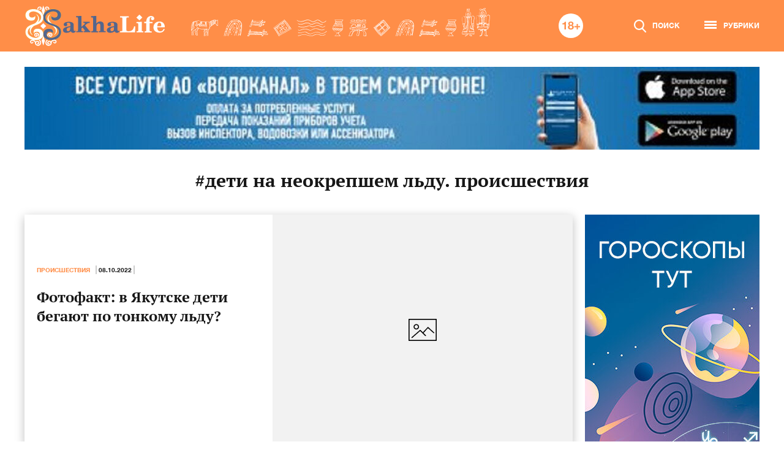

--- FILE ---
content_type: text/html; charset=UTF-8
request_url: https://sakhalife.ru/tag/deti-na-neokrepshem-ldu-proisshestviya/
body_size: 13572
content:
<!DOCTYPE html>
<html lang=ru>
    <head>
        <meta charset="utf-8">
		<meta name="viewport" content="width=device-width, initial-scale=1">
		<meta name='robots' content='index, follow, max-image-preview:large, max-snippet:-1, max-video-preview:-1' />

	<!-- This site is optimized with the Yoast SEO Premium plugin v26.6 (Yoast SEO v26.6) - https://yoast.com/wordpress/plugins/seo/ -->
	<title>Архивы дети на неокрепшем льду. происшествия - SAKHALIFE</title>
	<link rel="canonical" href="https://sakhalife.ru/tag/deti-na-neokrepshem-ldu-proisshestviya/" />
	<meta property="og:locale" content="ru_RU" />
	<meta property="og:type" content="article" />
	<meta property="og:title" content="Архивы дети на неокрепшем льду. происшествия" />
	<meta property="og:url" content="https://sakhalife.ru/tag/deti-na-neokrepshem-ldu-proisshestviya/" />
	<meta property="og:site_name" content="SAKHALIFE" />
	<meta name="twitter:card" content="summary_large_image" />
	<script type="application/ld+json" class="yoast-schema-graph">{"@context":"https://schema.org","@graph":[{"@type":"CollectionPage","@id":"https://sakhalife.ru/tag/deti-na-neokrepshem-ldu-proisshestviya/","url":"https://sakhalife.ru/tag/deti-na-neokrepshem-ldu-proisshestviya/","name":"Архивы дети на неокрепшем льду. происшествия - SAKHALIFE","isPartOf":{"@id":"https://sakhalife.ru/#website"},"breadcrumb":{"@id":"https://sakhalife.ru/tag/deti-na-neokrepshem-ldu-proisshestviya/#breadcrumb"},"inLanguage":"ru-RU"},{"@type":"BreadcrumbList","@id":"https://sakhalife.ru/tag/deti-na-neokrepshem-ldu-proisshestviya/#breadcrumb","itemListElement":[{"@type":"ListItem","position":1,"name":"Главная страница","item":"https://sakhalife.ru/"},{"@type":"ListItem","position":2,"name":"дети на неокрепшем льду. происшествия"}]},{"@type":"WebSite","@id":"https://sakhalife.ru/#website","url":"https://sakhalife.ru/","name":"SAKHALIFE","description":"Горячие новости Якутии и Якутска - скандалы и происшествия, политика и интриги, культура и спорт.","potentialAction":[{"@type":"SearchAction","target":{"@type":"EntryPoint","urlTemplate":"https://sakhalife.ru/?s={search_term_string}"},"query-input":{"@type":"PropertyValueSpecification","valueRequired":true,"valueName":"search_term_string"}}],"inLanguage":"ru-RU"}]}</script>
	<!-- / Yoast SEO Premium plugin. -->


<link rel="alternate" type="application/rss+xml" title="SAKHALIFE &raquo; Лента метки дети на неокрепшем льду. происшествия" href="https://sakhalife.ru/tag/deti-na-neokrepshem-ldu-proisshestviya/feed/" />
<style id='wp-img-auto-sizes-contain-inline-css' type='text/css'>
img:is([sizes=auto i],[sizes^="auto," i]){contain-intrinsic-size:3000px 1500px}
/*# sourceURL=wp-img-auto-sizes-contain-inline-css */
</style>
<link rel='stylesheet' id='wpfl-fonts-css' href='https://sakhalife.ru/wp-content/plugins/wp-fonts-integration/fonts.css?ver=1.2' type='text/css' media='all' />
<style id='wp-emoji-styles-inline-css' type='text/css'>

	img.wp-smiley, img.emoji {
		display: inline !important;
		border: none !important;
		box-shadow: none !important;
		height: 1em !important;
		width: 1em !important;
		margin: 0 0.07em !important;
		vertical-align: -0.1em !important;
		background: none !important;
		padding: 0 !important;
	}
/*# sourceURL=wp-emoji-styles-inline-css */
</style>
<link rel='stylesheet' id='sakhalife-css' href='https://sakhalife.ru/wp-content/themes/sakhalife/style.css?ver=1744966977' type='text/css' media='all' />
<script type="text/javascript" src="https://sakhalife.ru/wp-includes/js/jquery/jquery.min.js?ver=3.7.1" id="jquery-core-js"></script>
<script type="text/javascript" src="https://sakhalife.ru/wp-includes/js/jquery/jquery-migrate.min.js?ver=3.4.1" id="jquery-migrate-js"></script>
<link rel="https://api.w.org/" href="https://sakhalife.ru/wp-json/" /><link rel="alternate" title="JSON" type="application/json" href="https://sakhalife.ru/wp-json/wp/v2/tags/92188" /><link rel="EditURI" type="application/rsd+xml" title="RSD" href="https://sakhalife.ru/xmlrpc.php?rsd" />
<meta name="description" content="SAKHALIFE - Горячие новости Якутии и Якутска - скандалы и происшествия, политика и интриги, расследования, культура и спорт." /><meta name="keywords" content="Образование, Происшествия, Общество, Домоводство, Красота, Здоровье, Экономика, Финансы, Экология, Якутия, Якутск" /><!-- Нет версии AMPHTML для этого URL. --><link rel="icon" href="https://sakhalife.ru/wp-content/uploads/2023/06/favicon-32x32-1.png" sizes="32x32" />
<link rel="icon" href="https://sakhalife.ru/wp-content/uploads/2023/06/favicon-32x32-1.png" sizes="192x192" />
<link rel="apple-touch-icon" href="https://sakhalife.ru/wp-content/uploads/2023/06/favicon-32x32-1.png" />
<meta name="msapplication-TileImage" content="https://sakhalife.ru/wp-content/uploads/2023/06/favicon-32x32-1.png" />
<meta name="pmail-verification" content="6489159116a8166bdd7ecda4d7ce1228">
<meta name="yandex-verification" content="20650d9846040f6f" />
<!-- Yandex.RTB -->
<script>window.yaContextCb=window.yaContextCb||[]</script>
<script src="https://yandex.ru/ads/system/context.js" async></script>
<!-- /Yandex.RTB -->

<!--2xclick 04.11 -->
<script src='https://news.2xclick.ru/loader.js' crossorigin='use-credentials' async></script>
<script>
    (function(w, d, c, s, t){
        w[c] = w[c] || [];
        w[c].push(function(){
            gnezdo.create({
                
                tizerId: 359040,
            });
        });
    })(window, document, 'gnezdoAsyncCallbacks');
</script>
<!--/2xclick 04.11 -->

<!-- integration 10.03.25 -->
<script src="https://ru.viadata.store/v2/comm_min.js?sid=108361" async></script>
<!-- /integration 10.03.25 -->

<!-- Giraf.io 18.06.25 -->
<script type="text/javascript" src="https://code.giraff.io/data/widget-sakhaliferu.js" async></script>
<!-- /Giraf.io-->

<!-- Sparrow 30.10.25  see functions.php -->
<script type="text/javascript" src="https://widget.sparrow.ru/js/embed.js" async></script>
<!-- /Sparrow 30.10.25 -->
    <style id='global-styles-inline-css' type='text/css'>
:root{--wp--preset--aspect-ratio--square: 1;--wp--preset--aspect-ratio--4-3: 4/3;--wp--preset--aspect-ratio--3-4: 3/4;--wp--preset--aspect-ratio--3-2: 3/2;--wp--preset--aspect-ratio--2-3: 2/3;--wp--preset--aspect-ratio--16-9: 16/9;--wp--preset--aspect-ratio--9-16: 9/16;--wp--preset--gradient--vivid-cyan-blue-to-vivid-purple: linear-gradient(135deg,rgb(6,147,227) 0%,rgb(155,81,224) 100%);--wp--preset--gradient--light-green-cyan-to-vivid-green-cyan: linear-gradient(135deg,rgb(122,220,180) 0%,rgb(0,208,130) 100%);--wp--preset--gradient--luminous-vivid-amber-to-luminous-vivid-orange: linear-gradient(135deg,rgb(252,185,0) 0%,rgb(255,105,0) 100%);--wp--preset--gradient--luminous-vivid-orange-to-vivid-red: linear-gradient(135deg,rgb(255,105,0) 0%,rgb(207,46,46) 100%);--wp--preset--gradient--very-light-gray-to-cyan-bluish-gray: linear-gradient(135deg,rgb(238,238,238) 0%,rgb(169,184,195) 100%);--wp--preset--gradient--cool-to-warm-spectrum: linear-gradient(135deg,rgb(74,234,220) 0%,rgb(151,120,209) 20%,rgb(207,42,186) 40%,rgb(238,44,130) 60%,rgb(251,105,98) 80%,rgb(254,248,76) 100%);--wp--preset--gradient--blush-light-purple: linear-gradient(135deg,rgb(255,206,236) 0%,rgb(152,150,240) 100%);--wp--preset--gradient--blush-bordeaux: linear-gradient(135deg,rgb(254,205,165) 0%,rgb(254,45,45) 50%,rgb(107,0,62) 100%);--wp--preset--gradient--luminous-dusk: linear-gradient(135deg,rgb(255,203,112) 0%,rgb(199,81,192) 50%,rgb(65,88,208) 100%);--wp--preset--gradient--pale-ocean: linear-gradient(135deg,rgb(255,245,203) 0%,rgb(182,227,212) 50%,rgb(51,167,181) 100%);--wp--preset--gradient--electric-grass: linear-gradient(135deg,rgb(202,248,128) 0%,rgb(113,206,126) 100%);--wp--preset--gradient--midnight: linear-gradient(135deg,rgb(2,3,129) 0%,rgb(40,116,252) 100%);--wp--preset--spacing--20: 0.44rem;--wp--preset--spacing--30: 0.67rem;--wp--preset--spacing--40: 1rem;--wp--preset--spacing--50: 1.5rem;--wp--preset--spacing--60: 2.25rem;--wp--preset--spacing--70: 3.38rem;--wp--preset--spacing--80: 5.06rem;--wp--preset--shadow--natural: 6px 6px 9px rgba(0, 0, 0, 0.2);--wp--preset--shadow--deep: 12px 12px 50px rgba(0, 0, 0, 0.4);--wp--preset--shadow--sharp: 6px 6px 0px rgba(0, 0, 0, 0.2);--wp--preset--shadow--outlined: 6px 6px 0px -3px rgb(255, 255, 255), 6px 6px rgb(0, 0, 0);--wp--preset--shadow--crisp: 6px 6px 0px rgb(0, 0, 0);}:where(body) { margin: 0; }.wp-site-blocks > .alignleft { float: left; margin-right: 2em; }.wp-site-blocks > .alignright { float: right; margin-left: 2em; }.wp-site-blocks > .aligncenter { justify-content: center; margin-left: auto; margin-right: auto; }:where(.is-layout-flex){gap: 0.5em;}:where(.is-layout-grid){gap: 0.5em;}.is-layout-flow > .alignleft{float: left;margin-inline-start: 0;margin-inline-end: 2em;}.is-layout-flow > .alignright{float: right;margin-inline-start: 2em;margin-inline-end: 0;}.is-layout-flow > .aligncenter{margin-left: auto !important;margin-right: auto !important;}.is-layout-constrained > .alignleft{float: left;margin-inline-start: 0;margin-inline-end: 2em;}.is-layout-constrained > .alignright{float: right;margin-inline-start: 2em;margin-inline-end: 0;}.is-layout-constrained > .aligncenter{margin-left: auto !important;margin-right: auto !important;}.is-layout-constrained > :where(:not(.alignleft):not(.alignright):not(.alignfull)){margin-left: auto !important;margin-right: auto !important;}body .is-layout-flex{display: flex;}.is-layout-flex{flex-wrap: wrap;align-items: center;}.is-layout-flex > :is(*, div){margin: 0;}body .is-layout-grid{display: grid;}.is-layout-grid > :is(*, div){margin: 0;}body{padding-top: 0px;padding-right: 0px;padding-bottom: 0px;padding-left: 0px;}a:where(:not(.wp-element-button)){text-decoration: underline;}:root :where(.wp-element-button, .wp-block-button__link){background-color: #32373c;border-width: 0;color: #fff;font-family: inherit;font-size: inherit;font-style: inherit;font-weight: inherit;letter-spacing: inherit;line-height: inherit;padding-top: calc(0.667em + 2px);padding-right: calc(1.333em + 2px);padding-bottom: calc(0.667em + 2px);padding-left: calc(1.333em + 2px);text-decoration: none;text-transform: inherit;}.has-vivid-cyan-blue-to-vivid-purple-gradient-background{background: var(--wp--preset--gradient--vivid-cyan-blue-to-vivid-purple) !important;}.has-light-green-cyan-to-vivid-green-cyan-gradient-background{background: var(--wp--preset--gradient--light-green-cyan-to-vivid-green-cyan) !important;}.has-luminous-vivid-amber-to-luminous-vivid-orange-gradient-background{background: var(--wp--preset--gradient--luminous-vivid-amber-to-luminous-vivid-orange) !important;}.has-luminous-vivid-orange-to-vivid-red-gradient-background{background: var(--wp--preset--gradient--luminous-vivid-orange-to-vivid-red) !important;}.has-very-light-gray-to-cyan-bluish-gray-gradient-background{background: var(--wp--preset--gradient--very-light-gray-to-cyan-bluish-gray) !important;}.has-cool-to-warm-spectrum-gradient-background{background: var(--wp--preset--gradient--cool-to-warm-spectrum) !important;}.has-blush-light-purple-gradient-background{background: var(--wp--preset--gradient--blush-light-purple) !important;}.has-blush-bordeaux-gradient-background{background: var(--wp--preset--gradient--blush-bordeaux) !important;}.has-luminous-dusk-gradient-background{background: var(--wp--preset--gradient--luminous-dusk) !important;}.has-pale-ocean-gradient-background{background: var(--wp--preset--gradient--pale-ocean) !important;}.has-electric-grass-gradient-background{background: var(--wp--preset--gradient--electric-grass) !important;}.has-midnight-gradient-background{background: var(--wp--preset--gradient--midnight) !important;}
/*# sourceURL=global-styles-inline-css */
</style>
</head>
    <body class="archive tag tag-deti-na-neokrepshem-ldu-proisshestviya tag-92188 wp-embed-responsive wp-theme-sakhalife">
<!-- Yandex.Metrika counter -->
<script type="text/javascript" >
   (function(m,e,t,r,i,k,a){m[i]=m[i]||function(){(m[i].a=m[i].a||[]).push(arguments)};
   m[i].l=1*new Date();
   for (var j = 0; j < document.scripts.length; j++) {if (document.scripts[j].src === r) { return; }}
   k=e.createElement(t),a=e.getElementsByTagName(t)[0],k.async=1,k.src=r,a.parentNode.insertBefore(k,a)})
   (window, document, "script", "https://mc.yandex.ru/metrika/tag.js", "ym");

   ym(50143912, "init", {
        clickmap:true,
        trackLinks:true,
        accurateTrackBounce:true
   });
</script>
<noscript><div><img src="https://mc.yandex.ru/watch/50143912" style="position:absolute; left:-9999px;" alt="" /></div></noscript>
<!-- /Yandex.Metrika counter -->

<!--LiveInternet counter-->
<script type="text/javascript">
new Image().src = "//counter.yadro.ru/hit?r"+
escape(document.referrer)+((typeof(screen)=="undefined")?"":
";s"+screen.width+"*"+screen.height+"*"+(screen.colorDepth?
screen.colorDepth:screen.pixelDepth))+";u"+escape(document.URL)+
";h"+escape(document.title.substring(0,80))+
";"+Math.random();//</script>

<!-- Rating Mail.ru counter -->
<script type="text/javascript">
var _tmr = window._tmr || (window._tmr = []);
_tmr.push({id: "3188793", type: "pageView", start: (new Date()).getTime()});
(function (d, w, id) {
  if (d.getElementById(id)) return;
  var ts = d.createElement("script"); ts.type = "text/javascript"; ts.async = true; ts.id = id;
  ts.src = "https://top-fwz1.mail.ru/js/code.js";
  var f = function () {var s = d.getElementsByTagName("script")[0]; s.parentNode.insertBefore(ts, s);};
  if (w.opera == "[object Opera]") { d.addEventListener("DOMContentLoaded", f, false); } else { f(); }
})(document, window, "topmailru-code");
</script><noscript><div>
<img src="https://top-fwz1.mail.ru/counter?id=3188793;js=na" style="border:0;position:absolute;left:-9999px;" alt="Top.Mail.Ru" />
</div></noscript>
<!-- /Rating Mail.ru counter -->
					<nav id="menu" class="menu slideout-menu">
				<div class="mobile-menu-inner">
					<div class="block-info">
	<div class="weather">
		<div class="title">ПОГОДА В ЯКУТСКЕ</div>
				<div class="value icon-50">-45 °C</div>
	</div>
	<div class="rates">
		<div class="title">КУРСЫ ВАЛЮТ</div>
		<div class="items">
						<div class="item-euro">92.09</div>
			<div class="item-dollar">78.23</div>
			<div class="item-yen">11.16</div>
		</div>
	</div>
</div>					<a href="https://sakhalife.ru/top-novosti/" class="top-news-btn">Топ новости</a>
					<a href="https://sakhalife.ru/lenta-novostey/" class="news-feed-btn">Лента новостей</a>
					<ul id="menu-glavnoe-menyu" class="mobile-main-menu"><li id="menu-item-363638" class="menu-item menu-item-type-taxonomy menu-item-object-category menu-item-363638"><a href="https://sakhalife.ru/category/svetskaya-hronika/">Светская хроника</a></li>
<li id="menu-item-1142632" class="menu-item menu-item-type-taxonomy menu-item-object-category menu-item-1142632"><a href="https://sakhalife.ru/category/dosug/">Досуг</a></li>
<li id="menu-item-1054383" class="menu-item menu-item-type-taxonomy menu-item-object-category menu-item-1054383"><a href="https://sakhalife.ru/category/blagotvoritelnost/">Благотворительность</a></li>
<li id="menu-item-963136" class="menu-item menu-item-type-taxonomy menu-item-object-category menu-item-963136"><a href="https://sakhalife.ru/category/zhivoj-mir/">Живой мир</a></li>
<li id="menu-item-5" class="menu-item menu-item-type-taxonomy menu-item-object-category menu-item-5"><a href="https://sakhalife.ru/category/zheltok/">Желток</a></li>
<li id="menu-item-363639" class="menu-item menu-item-type-taxonomy menu-item-object-category menu-item-363639"><a href="https://sakhalife.ru/category/sudebnaya-hronika/">Судебная хроника</a></li>
<li id="menu-item-136638" class="menu-item menu-item-type-taxonomy menu-item-object-category menu-item-136638"><a href="https://sakhalife.ru/category/obrazovanie/">Образование</a></li>
<li id="menu-item-7" class="menu-item menu-item-type-taxonomy menu-item-object-category menu-item-7"><a href="https://sakhalife.ru/category/proisshestviya/">Происшествия</a></li>
<li id="menu-item-150740" class="menu-item menu-item-type-taxonomy menu-item-object-category menu-item-150740"><a href="https://sakhalife.ru/category/obshhestvo/">Общество</a></li>
<li id="menu-item-935209" class="menu-item menu-item-type-taxonomy menu-item-object-category menu-item-935209"><a href="https://sakhalife.ru/category/housekeeping/">Домоводство</a></li>
<li id="menu-item-136634" class="menu-item menu-item-type-taxonomy menu-item-object-category menu-item-136634"><a href="https://sakhalife.ru/category/krasota-amp-zdorove/">Красота &amp; Здоровье</a></li>
<li id="menu-item-8" class="menu-item menu-item-type-taxonomy menu-item-object-category menu-item-8"><a href="https://sakhalife.ru/category/futurolog/">Футуролог</a></li>
<li id="menu-item-9" class="menu-item menu-item-type-taxonomy menu-item-object-category menu-item-9"><a href="https://sakhalife.ru/category/ekonomika/">Экономика</a></li>
<li id="menu-item-10" class="menu-item menu-item-type-taxonomy menu-item-object-category menu-item-10"><a href="https://sakhalife.ru/category/finansyi/">Финансы</a></li>
<li id="menu-item-136635" class="menu-item menu-item-type-taxonomy menu-item-object-category menu-item-136635"><a href="https://sakhalife.ru/category/stolitsa/">Якутск</a></li>
<li id="menu-item-136636" class="menu-item menu-item-type-taxonomy menu-item-object-category menu-item-136636"><a href="https://sakhalife.ru/category/respublika/">Якутия</a></li>
<li id="menu-item-136637" class="menu-item menu-item-type-taxonomy menu-item-object-category menu-item-136637"><a href="https://sakhalife.ru/category/ekologiya/">Экология</a></li>
<li id="menu-item-136633" class="menu-item menu-item-type-taxonomy menu-item-object-category menu-item-136633"><a href="https://sakhalife.ru/category/sport/">Спорт</a></li>
<li id="menu-item-469364" class="menu-item menu-item-type-taxonomy menu-item-object-category menu-item-469364"><a href="https://sakhalife.ru/category/sahalii/">Сахалыы</a></li>
<li id="menu-item-4" class="menu-item menu-item-type-taxonomy menu-item-object-category menu-item-4"><a href="https://sakhalife.ru/category/politika/">Политика</a></li>
<li id="menu-item-11" class="menu-item menu-item-type-taxonomy menu-item-object-category menu-item-11"><a href="https://sakhalife.ru/category/aar-ayyiyi-itebele/">ААР АЙЫЫ ИТЭҕЭЛЭ</a></li>
<li id="menu-item-472217" class="menu-item menu-item-type-taxonomy menu-item-object-category menu-item-472217"><a href="https://sakhalife.ru/category/puteshestviya/">Путешествия &amp; Отдых</a></li>
<li id="menu-item-472218" class="menu-item menu-item-type-taxonomy menu-item-object-category menu-item-472218"><a href="https://sakhalife.ru/category/goroskop/">Гороскоп</a></li>
<li id="menu-item-474077" class="menu-item menu-item-type-taxonomy menu-item-object-category menu-item-474077"><a href="https://sakhalife.ru/category/pravoslavie/">Православие</a></li>
<li id="menu-item-474078" class="menu-item menu-item-type-taxonomy menu-item-object-category menu-item-474078"><a href="https://sakhalife.ru/category/narodnyj-kalendar/">Народный календарь</a></li>
<li id="menu-item-474079" class="menu-item menu-item-type-taxonomy menu-item-object-category menu-item-474079"><a href="https://sakhalife.ru/category/prazdniki/">Праздники</a></li>
<li id="menu-item-528871" class="menu-item menu-item-type-taxonomy menu-item-object-category menu-item-528871"><a href="https://sakhalife.ru/category/koronavirus/">Коронавирус</a></li>
<li id="menu-item-531890" class="menu-item menu-item-type-taxonomy menu-item-object-category menu-item-531890"><a href="https://sakhalife.ru/category/esoterica/">Эзотерика</a></li>
<li id="menu-item-933824" class="menu-item menu-item-type-taxonomy menu-item-object-category menu-item-933824"><a href="https://sakhalife.ru/category/nauka/">Наука</a></li>
<li id="menu-item-560761" class="menu-item menu-item-type-taxonomy menu-item-object-category menu-item-560761"><a href="https://sakhalife.ru/category/nacionalnyie-proektyi/">Национальные проекты</a></li>
<li id="menu-item-572223" class="menu-item menu-item-type-taxonomy menu-item-object-category menu-item-572223"><a href="https://sakhalife.ru/category/kultura/">Культура</a></li>
<li id="menu-item-573843" class="menu-item menu-item-type-taxonomy menu-item-object-category menu-item-573843"><a href="https://sakhalife.ru/category/nekrolog/">Некролог</a></li>
<li id="menu-item-582438" class="menu-item menu-item-type-taxonomy menu-item-object-category menu-item-582438"><a href="https://sakhalife.ru/category/pogoda/">Погода</a></li>
<li id="menu-item-666377" class="menu-item menu-item-type-taxonomy menu-item-object-category menu-item-666377"><a href="https://sakhalife.ru/category/vdohnovlyayushhaya-czitata/">Вдохновляющая цитата</a></li>
<li id="menu-item-687220" class="menu-item menu-item-type-taxonomy menu-item-object-category menu-item-687220"><a href="https://sakhalife.ru/category/multikulturnaya-yakutiya/">Мультикультурная Якутия</a></li>
<li id="menu-item-793980" class="menu-item menu-item-type-taxonomy menu-item-object-category menu-item-793980"><a href="https://sakhalife.ru/category/zhitejskie-istorii/">Житейские истории</a></li>
<li id="menu-item-1044696" class="menu-item menu-item-type-taxonomy menu-item-object-category menu-item-1044696"><a href="https://sakhalife.ru/category/chelovek-truda/">Человек труда</a></li>
<li id="menu-item-1044715" class="menu-item menu-item-type-taxonomy menu-item-object-category menu-item-1044715"><a href="https://sakhalife.ru/category/priroda/">Природа</a></li>
</ul>					<ul id="menu-dopolnitelnoe-menyu" class="mobile-second-menu"><li id="menu-item-469351" class="menu-item menu-item-type-post_type menu-item-object-page menu-item-469351"><a href="https://sakhalife.ru/pravovaya-informatsiya-ob-informatsionnom-agentstve-sakhalife-ru/">Мы</a></li>
</ul>				</div>
			</nav>

			<div class="header-mobile fixed-header">
				<div class="inner">
					<div class="hamburger hamburger--spin js-slideout-toggle">
						<div class="hamburger-box">
							<div class="hamburger-inner"></div>
						</div>
					</div>
					<a href="/" class="logo-mobile"></a>
					<a href="#" class="mobile-search-btn">
						<svg width="20" height="21" viewBox="0 0 20 21" fill="none" xmlns="http://www.w3.org/2000/svg" class="icon-search">
	<path d="M19.6959 19.1277L14.7656 13.9295C16.0332 12.4018 16.7278 10.4797 16.7278 8.47874C16.7278 3.80364 12.9757 0 8.36391 0C3.75212 0 0 3.80364 0 8.47874C0 13.1538 3.75212 16.9575 8.36391 16.9575C10.0952 16.9575 11.7451 16.4281 13.1557 15.4232L18.1235 20.6609C18.3311 20.8795 18.6104 21 18.9097 21C19.193 21 19.4617 20.8905 19.6657 20.6914C20.0992 20.2686 20.113 19.5675 19.6959 19.1277ZM8.36391 2.21185C11.7727 2.21185 14.5459 5.0231 14.5459 8.47874C14.5459 11.9344 11.7727 14.7456 8.36391 14.7456C4.95507 14.7456 2.18189 11.9344 2.18189 8.47874C2.18189 5.0231 4.95507 2.21185 8.36391 2.21185Z" fill="white"/>
</svg>						<svg width="20" height="20" viewBox="0 0 20 20" fill="none" xmlns="http://www.w3.org/2000/svg" class="icon-close">
	<path fill-rule="evenodd" clip-rule="evenodd" d="M12.377 10L19.5077 2.8693C20.1641 2.21291 20.1641 1.14869 19.5077 0.492388C18.8513 -0.164004 17.7872 -0.164004 17.1308 0.492388L9.99996 7.62322L2.86914 0.492294C2.21274 -0.164098 1.14862 -0.164098 0.492224 0.492294C-0.164075 1.14869 -0.164075 2.21291 0.492224 2.86921L7.62305 9.99994L0.492224 17.1308C-0.164075 17.7872 -0.164075 18.8514 0.492224 19.5077C1.14862 20.1641 2.21274 20.1641 2.86914 19.5077L9.99996 12.3769L17.1308 19.5077C17.7871 20.1641 18.8513 20.1641 19.5077 19.5077C20.1641 18.8513 20.1641 17.7872 19.5077 17.1308L12.377 10Z" fill="white"/>
</svg> 
					</a>
					<form role="search" method="get" class="search-form" action="https://sakhalife.ru/">
    <input type="text" class="search-field" name="s" required="required" />
    <input type="submit" class="search-submit" value="" />
</form>				</div>
			</div>
		
		<div id="main" class="site-content panel">
							<header>
					<div class="inner">
						<a href="/" class="logo"></a>
						<div class="header-right">
							<form role="search" method="get" class="search-form" action="https://sakhalife.ru/">
    <input type="text" class="search-field" name="s" required="required" />
    <input type="submit" class="search-submit" value="" />
</form>							<svg width="40" height="40" viewBox="0 0 40 40" fill="none" xmlns="http://www.w3.org/2000/svg" class="icon-18">
	<circle cx="20" cy="20" r="20" fill="white"/>
	<path d="M12.056 26V13.4H10.022C9.95 13.88 9.8 14.282 9.572 14.606C9.344 14.93 9.062 15.194 8.726 15.398C8.402 15.59 8.03 15.728 7.61 15.812C7.202 15.884 6.776 15.914 6.332 15.902V17.828H9.5V26H12.056ZM18.098 16.82C18.098 16.532 18.146 16.28 18.242 16.064C18.35 15.848 18.494 15.668 18.674 15.524C18.854 15.38 19.058 15.272 19.286 15.2C19.526 15.116 19.772 15.074 20.024 15.074C20.42 15.074 20.738 15.134 20.978 15.254C21.23 15.374 21.422 15.524 21.554 15.704C21.698 15.884 21.794 16.076 21.842 16.28C21.89 16.472 21.914 16.652 21.914 16.82C21.914 17.36 21.734 17.774 21.374 18.062C21.014 18.338 20.564 18.476 20.024 18.476C19.508 18.476 19.058 18.338 18.674 18.062C18.29 17.774 18.098 17.36 18.098 16.82ZM15.776 16.586C15.776 17.21 15.932 17.756 16.244 18.224C16.556 18.692 17.018 19.01 17.63 19.178V19.214C16.874 19.394 16.286 19.754 15.866 20.294C15.458 20.834 15.254 21.506 15.254 22.31C15.254 22.994 15.386 23.582 15.65 24.074C15.926 24.566 16.286 24.974 16.73 25.298C17.186 25.622 17.696 25.856 18.26 26C18.836 26.156 19.43 26.234 20.042 26.234C20.63 26.234 21.206 26.156 21.77 26C22.334 25.832 22.838 25.586 23.282 25.262C23.726 24.938 24.08 24.53 24.344 24.038C24.62 23.546 24.758 22.964 24.758 22.292C24.758 21.5 24.554 20.834 24.146 20.294C23.738 19.742 23.156 19.382 22.4 19.214V19.178C23.012 18.974 23.468 18.638 23.768 18.17C24.08 17.702 24.236 17.156 24.236 16.532C24.236 16.22 24.164 15.872 24.02 15.488C23.876 15.092 23.636 14.726 23.3 14.39C22.976 14.042 22.544 13.748 22.004 13.508C21.464 13.268 20.804 13.148 20.024 13.148C19.508 13.148 18.998 13.22 18.494 13.364C17.99 13.508 17.534 13.724 17.126 14.012C16.73 14.3 16.406 14.66 16.154 15.092C15.902 15.524 15.776 16.022 15.776 16.586ZM17.81 22.184C17.81 21.536 18.026 21.044 18.458 20.708C18.89 20.36 19.418 20.186 20.042 20.186C20.342 20.186 20.618 20.234 20.87 20.33C21.134 20.426 21.362 20.564 21.554 20.744C21.758 20.924 21.914 21.14 22.022 21.392C22.142 21.632 22.202 21.902 22.202 22.202C22.202 22.514 22.148 22.802 22.04 23.066C21.932 23.33 21.776 23.558 21.572 23.75C21.38 23.93 21.152 24.074 20.888 24.182C20.636 24.278 20.354 24.326 20.042 24.326C19.742 24.326 19.454 24.278 19.178 24.182C18.902 24.074 18.662 23.93 18.458 23.75C18.266 23.558 18.11 23.33 17.99 23.066C17.87 22.802 17.81 22.508 17.81 22.184ZM31.3759 20.492V16.91H29.4499V20.492H25.8679V22.418H29.4499V26H31.3759V22.418H34.9579V20.492H31.3759Z" fill="#FF8E48"/>
</svg>							<a href="#" class="search-btn header-link">
								<svg width="20" height="21" viewBox="0 0 20 21" fill="none" xmlns="http://www.w3.org/2000/svg" class="icon-search">
	<path d="M19.6959 19.1277L14.7656 13.9295C16.0332 12.4018 16.7278 10.4797 16.7278 8.47874C16.7278 3.80364 12.9757 0 8.36391 0C3.75212 0 0 3.80364 0 8.47874C0 13.1538 3.75212 16.9575 8.36391 16.9575C10.0952 16.9575 11.7451 16.4281 13.1557 15.4232L18.1235 20.6609C18.3311 20.8795 18.6104 21 18.9097 21C19.193 21 19.4617 20.8905 19.6657 20.6914C20.0992 20.2686 20.113 19.5675 19.6959 19.1277ZM8.36391 2.21185C11.7727 2.21185 14.5459 5.0231 14.5459 8.47874C14.5459 11.9344 11.7727 14.7456 8.36391 14.7456C4.95507 14.7456 2.18189 11.9344 2.18189 8.47874C2.18189 5.0231 4.95507 2.21185 8.36391 2.21185Z" fill="white"/>
</svg> 
								<svg width="20" height="20" viewBox="0 0 20 20" fill="none" xmlns="http://www.w3.org/2000/svg" class="icon-close">
	<path fill-rule="evenodd" clip-rule="evenodd" d="M12.377 10L19.5077 2.8693C20.1641 2.21291 20.1641 1.14869 19.5077 0.492388C18.8513 -0.164004 17.7872 -0.164004 17.1308 0.492388L9.99996 7.62322L2.86914 0.492294C2.21274 -0.164098 1.14862 -0.164098 0.492224 0.492294C-0.164075 1.14869 -0.164075 2.21291 0.492224 2.86921L7.62305 9.99994L0.492224 17.1308C-0.164075 17.7872 -0.164075 18.8514 0.492224 19.5077C1.14862 20.1641 2.21274 20.1641 2.86914 19.5077L9.99996 12.3769L17.1308 19.5077C17.7871 20.1641 18.8513 20.1641 19.5077 19.5077C20.1641 18.8513 20.1641 17.7872 19.5077 17.1308L12.377 10Z" fill="white"/>
</svg> 
								<span>Поиск</span>
							</a>
							<a href="#" class="menu-btn header-link">
								<div class="hamburger hamburger--spin">
									<div class="hamburger-box">
										<div class="hamburger-inner"></div>
									</div>
								</div>
								<span>Рубрики</span>
							</a>
						</div>
					</div>
				</header>
			
<div class="page-wrap">
		<div class="banner2-wrap banner-wrap banner-slider">
		
										<div class="banner2-item banner-item">
																						<a href="https://vodokanal-ykt.ru/vodokanal-zapustil-mobilnoe-prilozhenie/" target="_blank"><img width="1200" height="135" src="https://sakhalife.ru/wp-content/uploads/fly-images/906141/sakhalife-1200-1200x135-c.jpg" class="attachment-banner2" alt="sakhalife-1200" /></a>
										</div>
					</div>
			<h1>#дети на неокрепшем льду. происшествия</h1>
	
	<div class="cat-top-rows">
		<div class="top-rows-items">
				<div class="cat-row1">
		<a href="https://sakhalife.ru/fotofakt-v-yakutske-deti-begayut-po-tonkomu-ldu%f0%9f%98%b1/" class='new wide2-new new-787701'>
	<div class="inner">
			<div class="img" style="background-image: url(https://sakhalife.ru/wp-content/themes/sakhalife/img/placeholder-wide2.jpg)"></div>
		<div class="inner-content">
			<div class="meta">
			<div class="cat" data-link="https://sakhalife.ru/category/proisshestviya/">Происшествия</div>
		<div class="date">
		08.10.2022	</div>
</div>			<div class="title">Фотофакт: в Якутске дети бегают по тонкому льду?</div>		</div>
	</div>
</a>
	</div>
					</div>
			<div class="banner4-wrap banner-wrap banner-slider">
		
										<div class="banner4-item banner-item">
																						<a href="https://sakhalife.ru/category/goroskop/" target="_blank"><img width="285" height="670" src="https://sakhalife.ru/wp-content/uploads/fly-images/990605/1-7-285x670-c.jpg" class="attachment-banner4" alt="1" /></a>
										</div>
					</div>
	</div>

			<div class="top-news">
		<div class="header">
			<span>ТОП НОВОСТИ</span>
		</div>
		<div class="items">
							<div class='new side-new new-1186069'>
	<div class="new-inner">
		<div class="meta">
			<div class="date">28.12.2025</div>
			<div class="meta-right">
								<div class="comments">0</div>
				<!-- OLD counter of views  -->
				<!-- <div class="views">255506</div> -->
				<div class="views">268&nbsp;703</div>
			</div>
		</div>
		<a href="https://sakhalife.ru/4-znakam-zodiaka-sleduet-proyavlyat-bditelnost-v-prazdniki/" class="title">4 знакам зодиака следует проявлять бдительность в праздники</a>
			</div>
</div>							<div class='new side-new new-1186105'>
	<div class="new-inner">
		<div class="meta">
			<div class="date">28.12.2025</div>
			<div class="meta-right">
								<div class="comments">0</div>
				<!-- OLD counter of views  -->
				<!-- <div class="views">239583</div> -->
				<div class="views">282&nbsp;024</div>
			</div>
		</div>
		<a href="https://sakhalife.ru/najdi-tufli-na-kartinke-proverka-reakczii-mozga/" class="title">Найди туфли на картинке: Проверка реакции мозга!</a>
			</div>
</div>							<div class='new side-new new-1186355'>
	<div class="new-inner">
		<div class="meta">
			<div class="date">29.12.2025</div>
			<div class="meta-right">
								<div class="comments">0</div>
				<!-- OLD counter of views  -->
				<!-- <div class="views">190225</div> -->
				<div class="views">209&nbsp;340</div>
			</div>
		</div>
		<a href="https://sakhalife.ru/u-kakih-znakov-zodiaka-projdet-idealnyj-prazdnik-novogo-goda/" class="title">У каких знаков зодиака пройдет идеальный праздник Нового года?</a>
			</div>
</div>							<div class='new side-new new-1185318'>
	<div class="new-inner">
		<div class="meta">
			<div class="date">25.12.2025</div>
			<div class="meta-right">
								<div class="comments">0</div>
				<!-- OLD counter of views  -->
				<!-- <div class="views">155621</div> -->
				<div class="views">166&nbsp;917</div>
			</div>
		</div>
		<a href="https://sakhalife.ru/najdi-seryozhki-na-kartinke-treniruem-svoj-mozg/" class="title">Найди серёжки на картинке: Тренируем свой мозг!</a>
			</div>
</div>							<div class='new side-new new-1185906'>
	<div class="new-inner">
		<div class="meta">
			<div class="date">27.12.2025</div>
			<div class="meta-right">
								<div class="comments">0</div>
				<!-- OLD counter of views  -->
				<!-- <div class="views">135537</div> -->
				<div class="views">138&nbsp;934</div>
			</div>
		</div>
		<a href="https://sakhalife.ru/4-znaka-zodiaka-kotorye-umeyut-darit-luchshie-podarki/" class="title">4 знака зодиака, которые умеют дарить лучшие подарки</a>
			</div>
</div>							<div class='new side-new new-1185944'>
	<div class="new-inner">
		<div class="meta">
			<div class="date">27.12.2025</div>
			<div class="meta-right">
								<div class="comments">0</div>
				<!-- OLD counter of views  -->
				<!-- <div class="views">97076</div> -->
				<div class="views">118&nbsp;154</div>
			</div>
		</div>
		<a href="https://sakhalife.ru/najdi-chervyachka-na-kartinke-zadachka-dlya-mozga/" class="title">Найди червячка на картинке: Задачка для мозга!</a>
			</div>
</div>							<div class='new side-new new-1186116'>
	<div class="new-inner">
		<div class="meta">
			<div class="date">28.12.2025</div>
			<div class="meta-right">
								<div class="comments">0</div>
				<!-- OLD counter of views  -->
				<!-- <div class="views">96970</div> -->
				<div class="views">142&nbsp;042</div>
			</div>
		</div>
		<a href="https://sakhalife.ru/test-nostalgiya-po-sovetskomu-soyuzu-prover-pamyat/" class="title">Тест: Ностальгия по Советскому Союзу — проверь память!</a>
			</div>
</div>							<div class='new side-new new-1185957'>
	<div class="new-inner">
		<div class="meta">
			<div class="date">27.12.2025</div>
			<div class="meta-right">
								<div class="comments">0</div>
				<!-- OLD counter of views  -->
				<!-- <div class="views">84465</div> -->
				<div class="views">111&nbsp;819</div>
			</div>
		</div>
		<a href="https://sakhalife.ru/test-nostalgiya-po-sovetskomu-soyuzu-proverte-sebya/" class="title">Тест: Ностальгия по Советскому Союзу &#8212; проверьте себя!</a>
			</div>
</div>							<div class='new side-new new-1186270'>
	<div class="new-inner">
		<div class="meta">
			<div class="date">29.12.2025</div>
			<div class="meta-right">
								<div class="comments">0</div>
				<!-- OLD counter of views  -->
				<!-- <div class="views">80775</div> -->
				<div class="views">83&nbsp;179</div>
			</div>
		</div>
		<a href="https://sakhalife.ru/ezhenedelnyj-goroskop-s-28-dekabrya-2025-goda-po-4-yanvarya-2026-goda/" class="title">Еженедельный гороскоп с 28 декабря 2025 года по 4 января 2026 года</a>
			</div>
</div>							<div class='new side-new new-1185638'>
	<div class="new-inner">
		<div class="meta">
			<div class="date">26.12.2025</div>
			<div class="meta-right">
								<div class="comments">0</div>
				<!-- OLD counter of views  -->
				<!-- <div class="views">78124</div> -->
				<div class="views">89&nbsp;442</div>
			</div>
		</div>
		<a href="https://sakhalife.ru/najdi-shhenochka-na-kartinke-pora-ispytat-vash-mozg/" class="title">Найди щеночка на картинке: Пора испытать ваш мозг!</a>
			</div>
</div>					</div>
	</div>
		
	</div>

	<footer>
		<div class="footer">
			<div class="inner">
				<div class="footer-row1">
					<a href="/" class="logo-footer"></a>
					<ul id="menu-glavnoe-menyu-1" class="footer-menu"><li class="menu-item menu-item-type-taxonomy menu-item-object-category menu-item-363638"><a href="https://sakhalife.ru/category/svetskaya-hronika/">Светская хроника</a></li>
<li class="menu-item menu-item-type-taxonomy menu-item-object-category menu-item-1142632"><a href="https://sakhalife.ru/category/dosug/">Досуг</a></li>
<li class="menu-item menu-item-type-taxonomy menu-item-object-category menu-item-1054383"><a href="https://sakhalife.ru/category/blagotvoritelnost/">Благотворительность</a></li>
<li class="menu-item menu-item-type-taxonomy menu-item-object-category menu-item-963136"><a href="https://sakhalife.ru/category/zhivoj-mir/">Живой мир</a></li>
<li class="menu-item menu-item-type-taxonomy menu-item-object-category menu-item-5"><a href="https://sakhalife.ru/category/zheltok/">Желток</a></li>
<li class="menu-item menu-item-type-taxonomy menu-item-object-category menu-item-363639"><a href="https://sakhalife.ru/category/sudebnaya-hronika/">Судебная хроника</a></li>
<li class="menu-item menu-item-type-taxonomy menu-item-object-category menu-item-136638"><a href="https://sakhalife.ru/category/obrazovanie/">Образование</a></li>
<li class="menu-item menu-item-type-taxonomy menu-item-object-category menu-item-7"><a href="https://sakhalife.ru/category/proisshestviya/">Происшествия</a></li>
<li class="menu-item menu-item-type-taxonomy menu-item-object-category menu-item-150740"><a href="https://sakhalife.ru/category/obshhestvo/">Общество</a></li>
<li class="menu-item menu-item-type-taxonomy menu-item-object-category menu-item-935209"><a href="https://sakhalife.ru/category/housekeeping/">Домоводство</a></li>
<li class="menu-item menu-item-type-taxonomy menu-item-object-category menu-item-136634"><a href="https://sakhalife.ru/category/krasota-amp-zdorove/">Красота &amp; Здоровье</a></li>
<li class="menu-item menu-item-type-taxonomy menu-item-object-category menu-item-8"><a href="https://sakhalife.ru/category/futurolog/">Футуролог</a></li>
<li class="menu-item menu-item-type-taxonomy menu-item-object-category menu-item-9"><a href="https://sakhalife.ru/category/ekonomika/">Экономика</a></li>
<li class="menu-item menu-item-type-taxonomy menu-item-object-category menu-item-10"><a href="https://sakhalife.ru/category/finansyi/">Финансы</a></li>
<li class="menu-item menu-item-type-taxonomy menu-item-object-category menu-item-136635"><a href="https://sakhalife.ru/category/stolitsa/">Якутск</a></li>
<li class="menu-item menu-item-type-taxonomy menu-item-object-category menu-item-136636"><a href="https://sakhalife.ru/category/respublika/">Якутия</a></li>
<li class="menu-item menu-item-type-taxonomy menu-item-object-category menu-item-136637"><a href="https://sakhalife.ru/category/ekologiya/">Экология</a></li>
<li class="menu-item menu-item-type-taxonomy menu-item-object-category menu-item-136633"><a href="https://sakhalife.ru/category/sport/">Спорт</a></li>
<li class="menu-item menu-item-type-taxonomy menu-item-object-category menu-item-469364"><a href="https://sakhalife.ru/category/sahalii/">Сахалыы</a></li>
<li class="menu-item menu-item-type-taxonomy menu-item-object-category menu-item-4"><a href="https://sakhalife.ru/category/politika/">Политика</a></li>
<li class="menu-item menu-item-type-taxonomy menu-item-object-category menu-item-11"><a href="https://sakhalife.ru/category/aar-ayyiyi-itebele/">ААР АЙЫЫ ИТЭҕЭЛЭ</a></li>
<li class="menu-item menu-item-type-taxonomy menu-item-object-category menu-item-472217"><a href="https://sakhalife.ru/category/puteshestviya/">Путешествия &amp; Отдых</a></li>
<li class="menu-item menu-item-type-taxonomy menu-item-object-category menu-item-472218"><a href="https://sakhalife.ru/category/goroskop/">Гороскоп</a></li>
<li class="menu-item menu-item-type-taxonomy menu-item-object-category menu-item-474077"><a href="https://sakhalife.ru/category/pravoslavie/">Православие</a></li>
<li class="menu-item menu-item-type-taxonomy menu-item-object-category menu-item-474078"><a href="https://sakhalife.ru/category/narodnyj-kalendar/">Народный календарь</a></li>
<li class="menu-item menu-item-type-taxonomy menu-item-object-category menu-item-474079"><a href="https://sakhalife.ru/category/prazdniki/">Праздники</a></li>
<li class="menu-item menu-item-type-taxonomy menu-item-object-category menu-item-528871"><a href="https://sakhalife.ru/category/koronavirus/">Коронавирус</a></li>
<li class="menu-item menu-item-type-taxonomy menu-item-object-category menu-item-531890"><a href="https://sakhalife.ru/category/esoterica/">Эзотерика</a></li>
<li class="menu-item menu-item-type-taxonomy menu-item-object-category menu-item-933824"><a href="https://sakhalife.ru/category/nauka/">Наука</a></li>
<li class="menu-item menu-item-type-taxonomy menu-item-object-category menu-item-560761"><a href="https://sakhalife.ru/category/nacionalnyie-proektyi/">Национальные проекты</a></li>
<li class="menu-item menu-item-type-taxonomy menu-item-object-category menu-item-572223"><a href="https://sakhalife.ru/category/kultura/">Культура</a></li>
<li class="menu-item menu-item-type-taxonomy menu-item-object-category menu-item-573843"><a href="https://sakhalife.ru/category/nekrolog/">Некролог</a></li>
<li class="menu-item menu-item-type-taxonomy menu-item-object-category menu-item-582438"><a href="https://sakhalife.ru/category/pogoda/">Погода</a></li>
<li class="menu-item menu-item-type-taxonomy menu-item-object-category menu-item-666377"><a href="https://sakhalife.ru/category/vdohnovlyayushhaya-czitata/">Вдохновляющая цитата</a></li>
<li class="menu-item menu-item-type-taxonomy menu-item-object-category menu-item-687220"><a href="https://sakhalife.ru/category/multikulturnaya-yakutiya/">Мультикультурная Якутия</a></li>
<li class="menu-item menu-item-type-taxonomy menu-item-object-category menu-item-793980"><a href="https://sakhalife.ru/category/zhitejskie-istorii/">Житейские истории</a></li>
<li class="menu-item menu-item-type-taxonomy menu-item-object-category menu-item-1044696"><a href="https://sakhalife.ru/category/chelovek-truda/">Человек труда</a></li>
<li class="menu-item menu-item-type-taxonomy menu-item-object-category menu-item-1044715"><a href="https://sakhalife.ru/category/priroda/">Природа</a></li>
</ul>					<div class="socials mobile-socials">
		</div>				</div>
				<div class="footer-row2">
					<div class="column-left">
						<p>© 2020. Сетевое издание «SAKHALIFE.RU» (18+). Зарегистрировано в Федеральной службе по надзору в сфере связи, информационных технологий и массовых коммуникаций (Роскомнадзор) 16 сентября 2016 года.</p>
<p>Свидетельство о регистрации ЭЛ № ФС 77 - 67152. Электронная почта редакции: sakhalife.ru@gmail.com , sakhalife@internet.ru</p>
<p>Электронная почта для официальной и деловой переписки, а также по вопросам рекламы и заключения договоров: sakhalife.comment@gmail.com<br />
Телефон редакции: +7 (999) 174-67-82. Учредитель СМИ: ООО “ЮНИОН СИСТЕМС“.</p>
<p>Главный редактор: Булчукей С.В.<br />
По вопросам рекламы звонить/писать на +7 (999) 174-67-82</p>
						<div class="socials desktop-socials">
		</div>					</div>
					<div class="column-right">
						<p>В материалах сетевого издания возможны упоминая иноагентов и запрещенных организаций. Список иноагентов опубликован на сайте https://minjust.gov.ru/uploaded/files/reestr-inostrannyih-agentov-01032024.pdf Список пополняется.<br />
Список запрещенных организаций опубликован на сайте https://minjust.gov.ru/ru/documents/7822/<br />
Instagram и Facebook (Metа) запрещены в РФ за экстремизм.</p>
<p>На информационном ресурсе применяются <a class="copy" style="font-size: 12px; background: transparent;" href="/recommended">рекомендательные технологии</a>.<br />
Использование материалов, опубликованных на сайте sakhalife.ru допускается только с письменного разрешения правообладателя или с обязательной прямой гиперссылкой на страницу, с которой материал заимствован.</p>
<p>Гиперссылка должна размещаться непосредственно в тексте, воспроизводящем оригинальный материал sakhalife.ru, до или после цитируемого блока.</p>
					</div>
				</div>
			</div>
		</div>
		<div class="copy">
			<div class="inner">
				<div class="informer">
					<!-- Yandex.Metrika informer -->
<a href="https://metrika.yandex.ru/stat/?id=50143912&amp;from=informer"
target="_blank" rel="nofollow"><img src="https://informer.yandex.ru/informer/50143912/3_1_FFFFFFFF_EFEFEFFF_0_pageviews"
style="width:88px; height:31px; border:0;" alt="Яндекс.Метрика" title="Яндекс.Метрика: данные за сегодня (просмотры, визиты и уникальные посетители)" class="ym-advanced-informer" data-cid="50143912" data-lang="ru" /></a>
<!-- /Yandex.Metrika informer -->

<!-- Rating Mail.ru logo -->
<a href="https://top.mail.ru/jump?from=3188793" target="_blank" rel="nofollow">
<img src="https://top-fwz1.mail.ru/counter?id=3188793;t=479;l=1" style="border:0;" height="31" width="88" alt="Top.Mail.Ru" /></a>
<!-- //Rating Mail.ru logo -->

				</div>
				<div>
                    <a href="https://sakhalife.ru/privacy" target="_blank">Политика обработки персональных данных</a>
                </div>
				<div class="copy-link">
					Сайт сделал: <a href="http://01cat.ru/" target="_blank">Двоичный кот</a>
				</div>
			</div>
		</div>
	</footer>
	<div class="burger-menu">
		<div class="inner">
			<ul id="menu-glavnoe-menyu-2" class="main-menu"><li class="menu-item menu-item-type-taxonomy menu-item-object-category menu-item-363638"><a href="https://sakhalife.ru/category/svetskaya-hronika/">Светская хроника</a></li>
<li class="menu-item menu-item-type-taxonomy menu-item-object-category menu-item-1142632"><a href="https://sakhalife.ru/category/dosug/">Досуг</a></li>
<li class="menu-item menu-item-type-taxonomy menu-item-object-category menu-item-1054383"><a href="https://sakhalife.ru/category/blagotvoritelnost/">Благотворительность</a></li>
<li class="menu-item menu-item-type-taxonomy menu-item-object-category menu-item-963136"><a href="https://sakhalife.ru/category/zhivoj-mir/">Живой мир</a></li>
<li class="menu-item menu-item-type-taxonomy menu-item-object-category menu-item-5"><a href="https://sakhalife.ru/category/zheltok/">Желток</a></li>
<li class="menu-item menu-item-type-taxonomy menu-item-object-category menu-item-363639"><a href="https://sakhalife.ru/category/sudebnaya-hronika/">Судебная хроника</a></li>
<li class="menu-item menu-item-type-taxonomy menu-item-object-category menu-item-136638"><a href="https://sakhalife.ru/category/obrazovanie/">Образование</a></li>
<li class="menu-item menu-item-type-taxonomy menu-item-object-category menu-item-7"><a href="https://sakhalife.ru/category/proisshestviya/">Происшествия</a></li>
<li class="menu-item menu-item-type-taxonomy menu-item-object-category menu-item-150740"><a href="https://sakhalife.ru/category/obshhestvo/">Общество</a></li>
<li class="menu-item menu-item-type-taxonomy menu-item-object-category menu-item-935209"><a href="https://sakhalife.ru/category/housekeeping/">Домоводство</a></li>
<li class="menu-item menu-item-type-taxonomy menu-item-object-category menu-item-136634"><a href="https://sakhalife.ru/category/krasota-amp-zdorove/">Красота &amp; Здоровье</a></li>
<li class="menu-item menu-item-type-taxonomy menu-item-object-category menu-item-8"><a href="https://sakhalife.ru/category/futurolog/">Футуролог</a></li>
<li class="menu-item menu-item-type-taxonomy menu-item-object-category menu-item-9"><a href="https://sakhalife.ru/category/ekonomika/">Экономика</a></li>
<li class="menu-item menu-item-type-taxonomy menu-item-object-category menu-item-10"><a href="https://sakhalife.ru/category/finansyi/">Финансы</a></li>
<li class="menu-item menu-item-type-taxonomy menu-item-object-category menu-item-136635"><a href="https://sakhalife.ru/category/stolitsa/">Якутск</a></li>
<li class="menu-item menu-item-type-taxonomy menu-item-object-category menu-item-136636"><a href="https://sakhalife.ru/category/respublika/">Якутия</a></li>
<li class="menu-item menu-item-type-taxonomy menu-item-object-category menu-item-136637"><a href="https://sakhalife.ru/category/ekologiya/">Экология</a></li>
<li class="menu-item menu-item-type-taxonomy menu-item-object-category menu-item-136633"><a href="https://sakhalife.ru/category/sport/">Спорт</a></li>
<li class="menu-item menu-item-type-taxonomy menu-item-object-category menu-item-469364"><a href="https://sakhalife.ru/category/sahalii/">Сахалыы</a></li>
<li class="menu-item menu-item-type-taxonomy menu-item-object-category menu-item-4"><a href="https://sakhalife.ru/category/politika/">Политика</a></li>
<li class="menu-item menu-item-type-taxonomy menu-item-object-category menu-item-11"><a href="https://sakhalife.ru/category/aar-ayyiyi-itebele/">ААР АЙЫЫ ИТЭҕЭЛЭ</a></li>
<li class="menu-item menu-item-type-taxonomy menu-item-object-category menu-item-472217"><a href="https://sakhalife.ru/category/puteshestviya/">Путешествия &amp; Отдых</a></li>
<li class="menu-item menu-item-type-taxonomy menu-item-object-category menu-item-472218"><a href="https://sakhalife.ru/category/goroskop/">Гороскоп</a></li>
<li class="menu-item menu-item-type-taxonomy menu-item-object-category menu-item-474077"><a href="https://sakhalife.ru/category/pravoslavie/">Православие</a></li>
<li class="menu-item menu-item-type-taxonomy menu-item-object-category menu-item-474078"><a href="https://sakhalife.ru/category/narodnyj-kalendar/">Народный календарь</a></li>
<li class="menu-item menu-item-type-taxonomy menu-item-object-category menu-item-474079"><a href="https://sakhalife.ru/category/prazdniki/">Праздники</a></li>
<li class="menu-item menu-item-type-taxonomy menu-item-object-category menu-item-528871"><a href="https://sakhalife.ru/category/koronavirus/">Коронавирус</a></li>
<li class="menu-item menu-item-type-taxonomy menu-item-object-category menu-item-531890"><a href="https://sakhalife.ru/category/esoterica/">Эзотерика</a></li>
<li class="menu-item menu-item-type-taxonomy menu-item-object-category menu-item-933824"><a href="https://sakhalife.ru/category/nauka/">Наука</a></li>
<li class="menu-item menu-item-type-taxonomy menu-item-object-category menu-item-560761"><a href="https://sakhalife.ru/category/nacionalnyie-proektyi/">Национальные проекты</a></li>
<li class="menu-item menu-item-type-taxonomy menu-item-object-category menu-item-572223"><a href="https://sakhalife.ru/category/kultura/">Культура</a></li>
<li class="menu-item menu-item-type-taxonomy menu-item-object-category menu-item-573843"><a href="https://sakhalife.ru/category/nekrolog/">Некролог</a></li>
<li class="menu-item menu-item-type-taxonomy menu-item-object-category menu-item-582438"><a href="https://sakhalife.ru/category/pogoda/">Погода</a></li>
<li class="menu-item menu-item-type-taxonomy menu-item-object-category menu-item-666377"><a href="https://sakhalife.ru/category/vdohnovlyayushhaya-czitata/">Вдохновляющая цитата</a></li>
<li class="menu-item menu-item-type-taxonomy menu-item-object-category menu-item-687220"><a href="https://sakhalife.ru/category/multikulturnaya-yakutiya/">Мультикультурная Якутия</a></li>
<li class="menu-item menu-item-type-taxonomy menu-item-object-category menu-item-793980"><a href="https://sakhalife.ru/category/zhitejskie-istorii/">Житейские истории</a></li>
<li class="menu-item menu-item-type-taxonomy menu-item-object-category menu-item-1044696"><a href="https://sakhalife.ru/category/chelovek-truda/">Человек труда</a></li>
<li class="menu-item menu-item-type-taxonomy menu-item-object-category menu-item-1044715"><a href="https://sakhalife.ru/category/priroda/">Природа</a></li>
</ul>			<ul id="menu-dopolnitelnoe-menyu-1" class="second-menu"><li class="menu-item menu-item-type-post_type menu-item-object-page menu-item-469351"><a href="https://sakhalife.ru/pravovaya-informatsiya-ob-informatsionnom-agentstve-sakhalife-ru/">Мы</a></li>
</ul>		</div>
	</div>
</div>
<script type="speculationrules">
{"prefetch":[{"source":"document","where":{"and":[{"href_matches":"/*"},{"not":{"href_matches":["/wp-*.php","/wp-admin/*","/wp-content/uploads/*","/wp-content/*","/wp-content/plugins/*","/wp-content/themes/sakhalife/*","/*\\?(.+)"]}},{"not":{"selector_matches":"a[rel~=\"nofollow\"]"}},{"not":{"selector_matches":".no-prefetch, .no-prefetch a"}}]},"eagerness":"conservative"}]}
</script>
<script type="text/javascript" src="https://sakhalife.ru/wp-content/themes/sakhalife/app.js?ver=1744966977" id="sakhalife-js"></script>
<script id="wp-emoji-settings" type="application/json">
{"baseUrl":"https://s.w.org/images/core/emoji/17.0.2/72x72/","ext":".png","svgUrl":"https://s.w.org/images/core/emoji/17.0.2/svg/","svgExt":".svg","source":{"concatemoji":"https://sakhalife.ru/wp-includes/js/wp-emoji-release.min.js?ver=6.9"}}
</script>
<script type="module">
/* <![CDATA[ */
/*! This file is auto-generated */
const a=JSON.parse(document.getElementById("wp-emoji-settings").textContent),o=(window._wpemojiSettings=a,"wpEmojiSettingsSupports"),s=["flag","emoji"];function i(e){try{var t={supportTests:e,timestamp:(new Date).valueOf()};sessionStorage.setItem(o,JSON.stringify(t))}catch(e){}}function c(e,t,n){e.clearRect(0,0,e.canvas.width,e.canvas.height),e.fillText(t,0,0);t=new Uint32Array(e.getImageData(0,0,e.canvas.width,e.canvas.height).data);e.clearRect(0,0,e.canvas.width,e.canvas.height),e.fillText(n,0,0);const a=new Uint32Array(e.getImageData(0,0,e.canvas.width,e.canvas.height).data);return t.every((e,t)=>e===a[t])}function p(e,t){e.clearRect(0,0,e.canvas.width,e.canvas.height),e.fillText(t,0,0);var n=e.getImageData(16,16,1,1);for(let e=0;e<n.data.length;e++)if(0!==n.data[e])return!1;return!0}function u(e,t,n,a){switch(t){case"flag":return n(e,"\ud83c\udff3\ufe0f\u200d\u26a7\ufe0f","\ud83c\udff3\ufe0f\u200b\u26a7\ufe0f")?!1:!n(e,"\ud83c\udde8\ud83c\uddf6","\ud83c\udde8\u200b\ud83c\uddf6")&&!n(e,"\ud83c\udff4\udb40\udc67\udb40\udc62\udb40\udc65\udb40\udc6e\udb40\udc67\udb40\udc7f","\ud83c\udff4\u200b\udb40\udc67\u200b\udb40\udc62\u200b\udb40\udc65\u200b\udb40\udc6e\u200b\udb40\udc67\u200b\udb40\udc7f");case"emoji":return!a(e,"\ud83e\u1fac8")}return!1}function f(e,t,n,a){let r;const o=(r="undefined"!=typeof WorkerGlobalScope&&self instanceof WorkerGlobalScope?new OffscreenCanvas(300,150):document.createElement("canvas")).getContext("2d",{willReadFrequently:!0}),s=(o.textBaseline="top",o.font="600 32px Arial",{});return e.forEach(e=>{s[e]=t(o,e,n,a)}),s}function r(e){var t=document.createElement("script");t.src=e,t.defer=!0,document.head.appendChild(t)}a.supports={everything:!0,everythingExceptFlag:!0},new Promise(t=>{let n=function(){try{var e=JSON.parse(sessionStorage.getItem(o));if("object"==typeof e&&"number"==typeof e.timestamp&&(new Date).valueOf()<e.timestamp+604800&&"object"==typeof e.supportTests)return e.supportTests}catch(e){}return null}();if(!n){if("undefined"!=typeof Worker&&"undefined"!=typeof OffscreenCanvas&&"undefined"!=typeof URL&&URL.createObjectURL&&"undefined"!=typeof Blob)try{var e="postMessage("+f.toString()+"("+[JSON.stringify(s),u.toString(),c.toString(),p.toString()].join(",")+"));",a=new Blob([e],{type:"text/javascript"});const r=new Worker(URL.createObjectURL(a),{name:"wpTestEmojiSupports"});return void(r.onmessage=e=>{i(n=e.data),r.terminate(),t(n)})}catch(e){}i(n=f(s,u,c,p))}t(n)}).then(e=>{for(const n in e)a.supports[n]=e[n],a.supports.everything=a.supports.everything&&a.supports[n],"flag"!==n&&(a.supports.everythingExceptFlag=a.supports.everythingExceptFlag&&a.supports[n]);var t;a.supports.everythingExceptFlag=a.supports.everythingExceptFlag&&!a.supports.flag,a.supports.everything||((t=a.source||{}).concatemoji?r(t.concatemoji):t.wpemoji&&t.twemoji&&(r(t.twemoji),r(t.wpemoji)))});
//# sourceURL=https://sakhalife.ru/wp-includes/js/wp-emoji-loader.min.js
/* ]]> */
</script>
<!-- Yandex.RTB R-A-2423648-1 -->
<!-- <div id="yandex_rtb_R-A-2423648-1"></div> -->
<script>window.yaContextCb.push(()=>{
	Ya.Context.AdvManager.render({
		"blockId": "R-A-2423648-1",
		"renderTo": "yandex_rtb_R-A-2423648-1"
	})
})
</script>
<!-- /Yandex.RTB R-A-2423648-1 -->
<!-- integration 22.10.24 -->
<script type='text/javascript' async defer src='https://sakhalife.push4site.com/sdk'></script>
<!-- /integration 22.10.24 -->
</body>
</html>